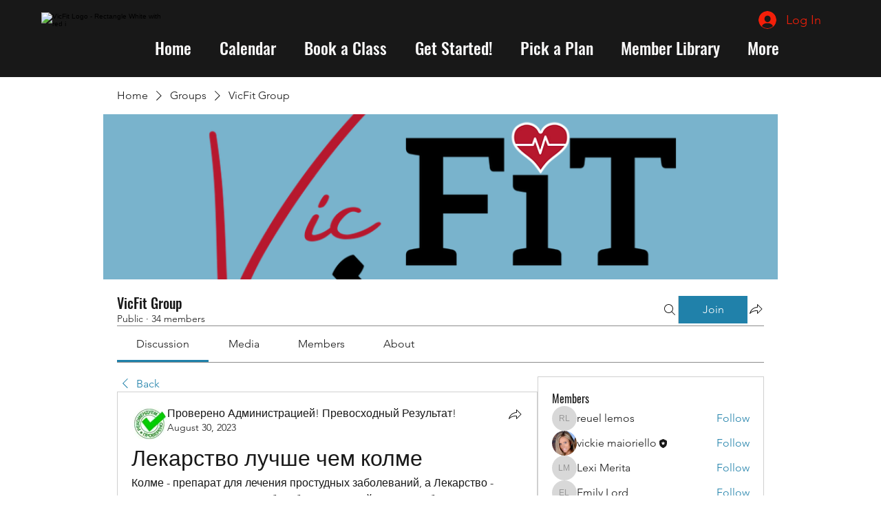

--- FILE ---
content_type: application/javascript
request_url: https://static.parastorage.com/services/social-groups-ooi/5.772.0/client-viewer/3557.chunk.min.js
body_size: 3740
content:
"use strict";(("undefined"!=typeof self?self:this).webpackJsonp__wix_social_groups_ooi=("undefined"!=typeof self?self:this).webpackJsonp__wix_social_groups_ooi||[]).push([[3557],{18995:(e,t,r)=>{r.d(t,{_O:()=>n,iH:()=>a,nt:()=>c,tS:()=>l,vT:()=>s,w2:()=>o});var i=r(65054);const o={event:"event",booking:"booking",product:"product"},n={EVENT:"Events",BOOKING:"Bookings",PRODUCT:"Stores",UNRECOGNIZED:"Events"},a={insertBooking:`${i.A.APP_EMBED}.insertBooking`,insertProduct:`${i.A.APP_EMBED}.insertProduct`,insertEvent:`${i.A.APP_EMBED}.insertEvent`,replace:`${i.A.APP_EMBED}.replace`,settings:`${i.A.APP_EMBED}.settings`,presets:`${i.A.APP_EMBED}.presets`,colorPicker:`${i.A.APP_EMBED}.colorPicker`},l=80,c=150,s=150},83301:(e,t,r)=>{r.d(t,{$4:()=>h,$A:()=>s,$d:()=>W,$v:()=>d,C1:()=>f,CD:()=>F,DY:()=>g,Dl:()=>a,Ek:()=>ee,FD:()=>P,Ik:()=>S,MX:()=>i,O4:()=>C,Q$:()=>n,QA:()=>J,RG:()=>M,RP:()=>x,Ub:()=>E,Wv:()=>O,YV:()=>L,Yx:()=>w,Ze:()=>X,Zq:()=>U,_2:()=>Y,bK:()=>j,bu:()=>l,cs:()=>G,ct:()=>u,eT:()=>$,f3:()=>z,fA:()=>R,fR:()=>m,fx:()=>c,g8:()=>o,hU:()=>b,lL:()=>A,nH:()=>K,p0:()=>k,pK:()=>H,p_:()=>N,sZ:()=>_,sv:()=>y,tJ:()=>D,tp:()=>te,uB:()=>v,uX:()=>p,vp:()=>B,wq:()=>Z,xC:()=>I,xU:()=>V,xd:()=>T,yR:()=>Q,yZ:()=>q});const i="insert-event-button",o="insert-bookings-button",n="insert-stores-button",a="vertical-embed",l="insert-vertical-embed-modal",c="insert-vertical-embed-modal-search-input",s="insert-vertical-embed-item",b="insert-vertical-embed-item-image",d="vertical-embed-cancel-button",m="vertical-embed-footer-actions",g="vertical-embed-items-list",u="vertical-embed-title",v="vertical-embed-button",p="vertical-embed-subtitle",E="settings-vertical-embed-image-toggle",C="settings-vertical-embed-price-toggle",x="settings-vertical-embed-button-toggle",T="settings-vertical-embed-button-text-input",h="settings-vertical-embed-ribbon-toggle",D="settings-vertical-embed-ribbon-text-input",L="settings-vertical-embed-datetime-toggle",S="settings-vertical-embed-location-toggle",P="settings-vertical-embed-duration-toggle",y="settings-vertical-embed-title-color-picker-trigger",f="settings-vertical-embed-subtitle-color-picker-trigger",N="settings-vertical-embed-background-color-input",k="settings-vertical-embed-background-color-trigger",A="settings-vertical-embed-border-color-input",R="settings-vertical-embed-border-color-trigger",_="settings-vertical-embed-border-width-input",I="settings-vertical-embed-corner-radius-input",B="settings-vertical-embed-button-fill-color-input",M="settings-vertical-embed-button-fill-color-trigger",w="settings-vertical-embed-button-text-color-picker-trigger",O="settings-vertical-embed-button-border-color-input",F="settings-vertical-embed-button-border-color-trigger",V="settings-vertical-embed-button-border-width-input",q="settings-vertical-embed-button-corner-radius-input",Z="settings-vertical-embed-button-hover-fill-color-input",$="settings-vertical-embed-button-hover-fill-color-trigger",U="settings-vertical-embed-button-hover-text-color-picker-trigger",H="settings-vertical-embed-button-hover-border-color-input",K="settings-vertical-embed-button-hover-border-color-trigger",X="settings-vertical-embed-ribbon-fill-color-input",z="settings-vertical-embed-ribbon-fill-color-trigger",Q="settings-vertical-embed-ribbon-border-color-input",G="settings-vertical-embed-ribbon-border-color-trigger",W="settings-vertical-embed-ribbon-border-width-input",J="settings-vertical-embed-ribbon-corner-radius-input",Y="settings-vertical-embed-ribbon-text-color-picker-trigger",j="settings-vertical-embed-modal",ee="settings-vertical-embed-tabs",te="plugin-toolbar-update-button"},58762:(e,t,r)=>{r.d(t,{$f:()=>x,ER:()=>C,KM:()=>E,M0:()=>n,VL:()=>m,lF:()=>p});var i=r(55530),o=r(91338);const n={STACKED:"STACKED",SIDE_BY_SIDE:"SIDE_BY_SIDE"},a={SMALL:{"--vertical-embed-button-font-size":"12px","--vertical-embed-button-padding":"6px 9px"},LARGE:{"--vertical-embed-button-font-size":"16px","--vertical-embed-button-padding":"15px 24px"},MEDIUM:{"--vertical-embed-button-font-size":"14px","--vertical-embed-button-padding":"12px"}},l=e=>void 0!==e?`${e}px`:void 0,c=(e,t,r)=>{const i=e?.type||o.pn.CONTAINED;return{"--vertical-embed-title-color":e?.titleColor??r?.colors?.titleColor,"--vertical-embed-text-color":e?.textColor??r?.colors?.textColor,"--vertical-embed-price-color":e?.textColor??r?.colors?.textColor,"--vertical-embed-background-color":e?.backgroundColor??r?.colors?.backgroundColor,"--vertical-embed-border-color":e?.borderColor??r?.colors?.borderColor,"--vertical-embed-border-width":l(e?.borderWidth)||"1px","--vertical-embed-border-radius":l(e?.borderRadius),"--vertical-embed-content-padding":i===o.pn.FRAMELESS?"0":"18px"}},s=(e,t)=>{return{"--vertical-embed-button-fill-color":e?.backgroundColor??t?.colors?.buttonFillColor,"--vertical-embed-button-text-color":e?.textColor??t?.colors?.buttonTextColor,"--vertical-embed-button-border-color":e?.borderColor??t?.colors?.buttonBorderColor,"--vertical-embed-button-border-width":l(e?.borderWidth),"--vertical-embed-button-border-radius":l(e?.borderRadius),"--vertical-embed-button-hover-fill-color":e?.backgroundColorHover??t?.colors?.buttonFillColorHover,"--vertical-embed-button-hover-text-color":e?.textColorHover??t?.colors?.buttonTextColorHover,"--vertical-embed-button-hover-border-color":e?.borderColorHover??t?.colors?.buttonBorderColorHover,...(r=e?.buttonSize,a[r]||a.MEDIUM)};var r},b=(e,t)=>({"--vertical-embed-image-border-color":e?.borderColor??t?.colors?.imageBorderColor,"--vertical-embed-image-border-width":l(e?.borderWidth),"--vertical-embed-image-border-radius":l(e?.borderRadius)}),d=(e,t)=>({"--vertical-embed-ribbon-fill-color":e?.backgroundColor??t?.colors?.ribbonFillColor,"--vertical-embed-ribbon-text-color":e?.textColor??t?.colors?.ribbonTextColor,"--vertical-embed-ribbon-border-color":e?.borderColor??t?.colors?.ribbonBorderColor,"--vertical-embed-ribbon-border-width":l(e?.borderWidth),"--vertical-embed-ribbon-border-radius":l(e?.borderRadius)||"16px"}),m=(e,t)=>({...c(e.cardStyles,0,t),...s(e.buttonStyles,t),...b(e.imageStyles,t),...d(e.ribbonStyles,t)}),g=(e,t)=>({[t.frameless]:e?.type===o.pn.FRAMELESS}),u=(e,t)=>e?{[t.ribbonOnImage]:e.ribbonPlacement===o.yy.IMAGE,[t.ribbonAboveInfo]:e.ribbonPlacement===o.yy.PRODUCT_INFO}:{},v=(e,t)=>({[t.slimLayout]:e.slimLayout}),p=(e,t,r)=>({...v(t,r),...g(e.cardStyles,r),...u(e.ribbonStyles,r)}),E=(e,t,r)=>{const n=e?.imagePosition||o.Nq.START,a=e?.aspectRatio||o.fX.SQUARE,l=e?.resizing||o.FM.FILL,c=n===o.Nq.TOP?r.responsiveImage:r.image,s=a===o.fX.SQUARE?r.squareImage:r.rectangleImage,b=l===o.FM.FIT?r.imageFit:r.imageFill,d={minWidth:"120px",minHeight:"120px",backgroundImage:`url(${t?.src?.url})`,backgroundSize:l===o.FM.FIT?"contain":"cover",backgroundPosition:"center",backgroundRepeat:"no-repeat"};return n===o.Nq.TOP&&(a===o.fX.SQUARE?(d.width="100%",d.height="100%",d.aspectRatio="1 / 1",d.overflow="hidden"):a===o.fX.RECTANGLE&&(d.width="100%",d.aspectRatio="16 / 9",d.overflow="hidden")),{className:i(c,s,b),style:d}},C=(e,t,r)=>i(r[e],r.container,r.cardLayout,{[r.imageTop]:t?.imagePosition===o.Nq.TOP,[r.imageStart]:t?.imagePosition===o.Nq.START,[r.imageEnd]:t?.imagePosition===o.Nq.END,[r.squareRatio]:t?.aspectRatio===o.fX.SQUARE,[r.rectangleRatio]:t?.aspectRatio===o.fX.RECTANGLE}),x=(e,t,r)=>{const a=e?.alignment||o.aO.START,l=e?.type===o.pn.FRAMELESS;return i({[r.textStart]:a===o.aO.START,[r.textCenter]:a===o.aO.CENTER,[r.textEnd]:a===o.aO.END,[r.titlePriceStacked]:e?.titlePriceLayout===n.STACKED,[r.titlePriceSideBySide]:e?.titlePriceLayout===n.SIDE_BY_SIDE,[r.framelessContent]:l,[r.framelessImageTop]:l&&t===o.Nq.TOP,[r.framelessImageStart]:l&&t===o.Nq.START,[r.framelessImageEnd]:l&&t===o.Nq.END})}},53557:(e,t,r)=>{r.d(t,{O:()=>V});var i=r(55530),o=r(60751),n=r(97733),a=r(65054),l=r(24030),c=r(91338),s=r(18995),b=r(58762),d=r(83301),m={content:"_73Q-t",textStart:"b3zLa",contentText:"dmnTV",subtitle:"H47Dg",pricing:"Bwj6f",titlePriceContainer:"F0tCt",textCenter:"PgiTd",textEnd:"-oSIg",titlePriceSideBySide:"yV97d",titlePriceStacked:"ZQwJw",title:"zE6vI",price:"B-Pcr",priceDiscounted:"fbf4T",priceOriginal:"lqcv7",priceStrikethrough:"_2xgzE",ribbon:"w8s3z",button:"_4VgcR",button_disabled:"eJJiQ",buttonText:"-tkka",framelessContent:"LdyaI",framelessImageTop:"nZXR-",framelessImageStart:"Y-2qC",framelessImageEnd:"ReH4o"};const g=({size:e,...t})=>o.createElement("svg",{viewBox:"0 0 18 18",fill:"currentColor",width:e||"18",height:e||"18",...t},o.createElement("path",{d:"M4,4 L6,4 L6,3 L7,3 L7,4 L11,4 L11,3 L12,3 L12,4 L14,4 C14.5522847,4 15,4.44771525 15,5 L15,14 C15,14.5522847 14.5522847,15 14,15 L4,15 C3.44771525,15 3,14.5522847 3,14 L3,5 C3,4.44771525 3.44771525,4 4,4 Z M4,5 L4,7 L14,7 L14,5 L12,5 L12,6 L11,6 L11,5 L7,5 L7,6 L6,6 L6,5 L4,5 Z M4,8 L4,14 L14,14 L14,8 L4,8 Z"}));g.displayName="DateSmall";var u=g;const v=({size:e,...t})=>o.createElement("svg",{viewBox:"0 0 18 18",fill:"currentColor",width:e||"18",height:e||"18",...t},o.createElement("path",{d:"M9,15.5 C5.66666667,12.8333333 4,10.3690476 4,8.10714286 C4,5.37978862 6.23857625,3 9,3 C11.7614237,3 14,5.37978862 14,8.10714286 C14,10.3690476 12.3333333,12.8333333 9,15.5 Z M13,8.10714286 C13,5.89246213 11.1703143,4 9,4 C6.8296857,4 5,5.89246213 5,8.10714286 C5,9.86725311 6.30381349,11.9168744 9,14.2047449 C11.6961865,11.9168744 13,9.86725311 13,8.10714286 Z M9,9 C9.55228475,9 10,8.55228475 10,8 C10,7.44771525 9.55228475,7 9,7 C8.44771525,7 8,7.44771525 8,8 C8,8.55228475 8.44771525,9 9,9 Z M9,10 C7.8954305,10 7,9.1045695 7,8 C7,6.8954305 7.8954305,6 9,6 C10.1045695,6 11,6.8954305 11,8 C11,9.1045695 10.1045695,10 9,10 Z"}));v.displayName="LocationSmall";var p=v;const E=({size:e,...t})=>o.createElement("svg",{viewBox:"0 0 18 18",fill:"currentColor",width:e||"18",height:e||"18",...t},o.createElement("path",{d:"M8.5,1 C12.6421356,1 16,4.35786438 16,8.5 C16,12.6421356 12.6421356,16 8.5,16 C4.35786438,16 1,12.6421356 1,8.5 C1,4.35786438 4.35786438,1 8.5,1 Z M8.5,2 C4.91014913,2 2,4.91014913 2,8.5 C2,12.0898509 4.91014913,15 8.5,15 C12.0898509,15 15,12.0898509 15,8.5 C15,4.91014913 12.0898509,2 8.5,2 Z M9,4 L9,8.293 L11.8535534,11.1464466 C12.0488155,11.3417088 12.0488155,11.6582912 11.8535534,11.8535534 C11.679987,12.0271197 11.4105626,12.0464049 11.2156945,11.9114088 L11.1464466,11.8535534 L8.14644661,8.85355339 L8.10896102,8.81166225 L8.06674743,8.74976515 L8.03761056,8.6905951 L8.01661082,8.62813914 L8.00544807,8.57406693 L8.00182199,8.54281541 L8,4 L9,4 Z"}));E.displayName="TimeSmall";var C=E,x="DBx-j",T="LT7PB";const h=({componentData:e})=>{if("EVENT"===e.type&&e.eventData){const{scheduling:t,location:r}=e.eventData,i=!e.hideDateTime&&t,n=!e.hideLocation&&r;return i||n?o.createElement("div",{className:x,"data-hook":d.uX},i&&o.createElement(D,{icon:o.createElement(u,null),text:t}),n&&o.createElement(D,{icon:o.createElement(p,null),text:r})):null}if("BOOKING"===e.type&&e.bookingData){const{durations:t}=e.bookingData;return!e.hideDuration&&t?o.createElement("div",{className:x,"data-hook":d.uX},o.createElement(D,{icon:o.createElement(C,null),text:t})):null}return null},D=({icon:e,text:t})=>o.createElement("span",{className:T},e,t);var L="JkHAp",S="_079jx";const P=({children:e,className:t})=>o.createElement("div",{className:i(L,t)},o.createElement("span",{className:S},e)),y=e=>{const{t}=(0,o.useContext)(n.iB),{title:r,buttonText:a,contentClasses:l,ribbonPlacement:c,componentData:s,ribbonText:b}=e;s.cardStyles||(s.cardStyles={}),s.cardStyles.titlePriceLayout||(s.cardStyles.titlePriceLayout="STACKED");const d=!s?.hideButton,g=!((s?.hideRibbon??1)||c&&"PRODUCT_INFO"!==c);return o.createElement("div",{className:i(m.content,l)},o.createElement("div",{className:m.contentText},g&&o.createElement(k,{ribbonText:b}),o.createElement(f,{title:r,componentData:s,t}),o.createElement(h,{componentData:s})),d&&o.createElement(A,{buttonText:a,t}))},f=({title:e,componentData:t,t:r})=>{const i=t.pricingData&&!t.hidePrice&&(t.pricingData.valueFrom||t.pricingData.discountedValue||t.pricingData.pricingPlanId);return o.createElement("div",{className:m.titlePriceContainer},o.createElement("div",{className:m.title,"data-hook":d.ct},R(e)),i&&o.createElement(N,{pricingData:t.pricingData,t:r}))},N=({pricingData:e,t})=>{const{valueFrom:r,valueTo:n,discountedValue:a,currency:l,pricingPlanId:c}=e||{},s=e=>{const t=parseFloat(e);return isNaN(t)?e:new Intl.NumberFormat("en-US",{style:"currency",currency:l,minimumFractionDigits:2,maximumFractionDigits:2}).format(t)};return c?o.createElement("div",{className:i(m.pricing,m.priceOriginal)},o.createElement("span",{className:i(m.price)},t("VerticalEmbed_Pricing_Plan"))):o.createElement("div",{className:i(m.pricing,m.priceOriginal)},n!==r&&o.createElement("span",{className:i(m.price)},t("VerticalEmbed_From_Price")),r&&o.createElement("span",{className:i(m.price,m.priceOriginal,{[m.priceStrikethrough]:a&&a!==r})},s(r)),a&&a!==r&&o.createElement("span",{className:i(m.price,m.priceDiscounted)},s(a)))},k=({ribbonText:e})=>o.createElement("div",{className:m.ribbon},o.createElement(P,null,I(e||""))),A=({buttonText:e})=>o.createElement("div",{"data-hook":d.uB,className:m.button},o.createElement("div",{className:m.buttonText},_(e))),R=e=>e.length<=s.tS?e:`${e.substring(0,s.tS)}...`,_=e=>e.length<=s.nt?e:`${e.substring(0,s.nt)}...`,I=e=>e.length<=s.vT?e:`${e.substring(0,s.vT)}...`;var B={link:"RnQf6",container:"_3pbHk",cardLayout:"VHKjO",imageEnd:"_4ibAk",imageStart:"WbZu-",imageTop:"A5Ayd",right:"CIgkJ",ltr:"T8pcA",rtl:"hfIs-",imageContainer:"cXsZ5",image:"_0V1B3",responsiveImage:"t-Ttl",squareImage:"dEnDf",rectangleImage:"_9AQ6F",squareRatio:"AcXJ-",rectangleRatio:"_2aPWZ",imageFill:"_29HmX",imageFit:"uKQr4",imageRibbon:"H4tx0"};var M=e=>{const{title:t,buttonText:r,direction:i,image:n,componentData:a,ribbonText:l}=e,s=a?.imageStyles||{},d=!a?.hideImage&&n?.src?.url,g=a?.ribbonStyles?.ribbonPlacement||c.yy.PRODUCT_INFO,u=!(a?.hideRibbon??1)&&l;return o.createElement("div",{style:{direction:i},className:(0,b.ER)(i,s,B)},d&&o.createElement("div",{className:B.imageContainer},o.createElement("div",{...(0,b.KM)(s,n,B),role:"img","aria-label":t}),u&&g===c.yy.IMAGE&&o.createElement("div",{className:B.imageRibbon},o.createElement(P,null,w(l||"")))),o.createElement(y,{title:t,buttonText:r,componentData:a,imagePosition:s.imagePosition||c.Nq.START,contentClasses:(0,b.$f)(a?.cardStyles,s.imagePosition||c.Nq.START,m),ribbonText:l,ribbonPlacement:g}))};const w=e=>e.length<=s.vT?e:`${e.substring(0,s.vT)}...`;var O=r(28607),F={card:"oB9Dk",slimLayout:"-z828",cardLayout:"tXUNB",imageContainer:"BdsMm",image:"RWGCD",content:"TqWKk"};const V=({settings:e,componentData:t,helpers:r,nodeId:c})=>{const{t:s,locale:m,tabIndex:g}=(0,o.useContext)(n.iB),u=-1===g,v=e.changeBaseUrl?e.changeBaseUrl(t.url):t.url,p=!!r?.onViewerAction,E=e=>{if(!p)return e.preventDefault(),void e.stopPropagation();r?.onViewerAction?.(O.I,"Click",t.type,c,{type:a.A.APP_EMBED,appEmbedData:t}),v&&!u&&window.open(v,"_blank","noreferrer")};return o.createElement("div",{className:i(F.card,(0,b.lF)(t,e,F)),"data-hook":d.Dl,"data-url":v,onClick:E,onKeyDown:e=>{"Enter"!==e.key&&" "!==e.key||(e.preventDefault(),E(e))},style:(0,b.VL)(t,e),tabIndex:u?-1:g,role:"button","aria-label":t.name,title:t.name},o.createElement(M,{componentData:t,url:v,title:t.name,image:t?.hideImage?void 0:t.image,buttonText:t?.buttonStyles?.buttonText||s({PRODUCT:"VerticalEmbed_Products_Button",EVENT:"VerticalEmbed_Events_Button",BOOKING:"VerticalEmbed_Bookings_Button"}[t.type]),ribbonText:t.ribbonStyles?.ribbonText||s("VerticalEmbed_Ribbon"),direction:(0,l.y)(m)}))}}}]);
//# sourceMappingURL=3557.chunk.min.js.map

--- FILE ---
content_type: application/javascript
request_url: https://static.parastorage.com/services/social-groups-ooi/5.772.0/client-viewer/6414.chunk.min.js
body_size: 8141
content:
"use strict";(("undefined"!=typeof self?self:this).webpackJsonp__wix_social_groups_ooi=("undefined"!=typeof self?self:this).webpackJsonp__wix_social_groups_ooi||[]).push([[6414],{78546:(e,t,a)=>{a.d(t,{A:()=>n});var o=a(60751);const r=({size:e,...t})=>o.createElement("svg",{viewBox:"0 0 18 18",fill:"currentColor",width:e||"18",height:e||"18",...t},o.createElement("path",{d:"M9,3.99720634 L9,14 L8.32308983,14.0018032 L5.34746819,12 L4,12 C3.44771525,12 3,11.5522847 3,11 L3,7 C3,6.44771525 3.44771525,6 4,6 L5.34861218,6 L8.35280268,3.99720634 L9,3.99720634 Z M5.65138782,7 L4,7 L4,11 L5.65253181,11 L8,12.5792227 L8,5.43425855 L5.65138782,7 Z M12,9 C12,8.11236311 11.6144993,7.31476475 11.0017876,6.76549472 L11.0017876,6.0027182 C11.3339292,6.00090607 11.5496336,6.00090607 11.6489009,6.0027182 C12.4775385,6.73559444 13,7.80678351 13,9 C13,10.1933589 12.4774138,11.2646612 11.6486043,11.9975441 C11.5495348,11.9991814 11.3333333,12 11,12 L11,11.2297283 C11.6096246,10.6806161 12,9.88506699 12,9 Z M13,4.52778699 L13,4 L13.8989827,4 C15.1955328,5.27051704 16,7.04131183 16,9 C16,10.9586882 15.1955328,12.729483 13.8989827,14 L13,14 L13,13.472213 C14.2274987,12.3735719 15,10.7769996 15,9 C15,7.22300037 14.2274987,5.62642809 13,4.52778699 Z"}));r.displayName="SoundSmall";var n=r},69051:(e,t,a)=>{a.d(t,{c:()=>l});var o=a(60751),r=a(25995);const n=Object.keys,i=["active","paused","tag","focusTrapOptions","_createFocusTrap"];class s extends o.Component{constructor(){super(...arguments),this.setNode=e=>this.node=e}componentDidMount(){this.focusTrap=this.props._createFocusTrap(this.node,this.props.focusTrapOptions),this.node.firstElementChild?.hasAttribute("nofocus")||(this.props.active&&this.focusTrap.activate(),this.props.paused&&this.focusTrap.pause())}componentDidUpdate(e){e.active&&!this.props.active?this.focusTrap.deactivate():!e.active&&this.props.active&&this.focusTrap.activate(),e.paused&&!this.props.paused?this.focusTrap.unpause():!e.paused&&this.props.paused&&this.focusTrap.pause()}componentWillUnmount(){this.focusTrap.deactivate()}render(){const e=n(this.props).filter(e=>Object.prototype.hasOwnProperty.call(this.props,e)&&!i.includes(e)).reduce((e,t)=>({...e,[t]:this.props[t]}),{ref:this.setNode});return o.createElement(this.props.tag,e,this.props.children)}}s.defaultProps={active:!0,tag:"div",paused:!1,focusTrapOptions:{},_createFocusTrap:r.createFocusTrap};class l extends o.Component{constructor(e){super(e),this.id=`fm_${Math.floor(9999*Math.random())}`,this.onActivate=this.onActivate.bind(this),this.onDeactivate=this.onDeactivate.bind(this)}onActivate(){}onDeactivate(){}render(){const{children:e,focusTrapOptions:t,jsdomMode:a,preventScroll:r,...n}=this.props,i={...t,onActivate:this.onActivate,onDeactivate:this.onDeactivate,clickOutsideDeactivates:!0};return a?o.createElement("div",{...n},e):o.createElement(s,{focusTrapOptions:{...i,preventScroll:r},...n},e)}}l.defaultProps={focusTrapOptions:{clickOutsideDeactivates:!0},jsdomMode:!1}},318:(e,t,a)=>{a.d(t,{f:()=>r});var o=a(6238);const r=e=>e&&"#"!==e[0]&&o.B.test(e)},94336:(e,t,a)=>{a.d(t,{Ez:()=>m,H2:()=>u,Ho:()=>s,PE:()=>r,Q:()=>h,QJ:()=>g,RH:()=>b,RN:()=>i,Vv:()=>n,me:()=>d,o8:()=>l,ru:()=>c,wz:()=>p});var o=a(65054);const r=(e,t)=>{fetch(e,{method:"GET"}).then(e=>e.blob()).then(e=>{const a=window.URL.createObjectURL(e),o=document.createElement("a");o.href=a,o.download=t,document.body.appendChild(o),o.click(),o.remove()})},n=(e,t)=>{if(e?.url)return e.url;if("object"==typeof e){if(t&&t.getAudioUrl)return t.getAudioUrl(e);console.error("must set getAudioUrl in plugin config when using custom audio source!",e)}return e},i=[{text:"0.25",rate:.25},{text:"0.5",rate:.5},{text:"0.75",rate:.75},{text:"Normal",rate:1},{text:"1.25",rate:1.25},{text:"1.5",rate:1.5},{text:"1.75",rate:1.75},{text:"2",rate:2}],s={fileDownloaded:"fileDownloaded",playAudio:"playAudio",changeTitle:"changeTitle",changeCreator:"changeCreator",changeCover:"changeCover",downloadAudio:"downloadAudio"},l={PLAY:"play",PAUSE:"pause",PLAYBACK_COMPLETED:"playbackCompleted",YES:"yes",NO:"no",click:"Click"},c={custom:"File Upload",spotify:"Spotify",soundCloud:"SoundCloud"},d=".mp3,.pcm,.wav,.aiff,.aif,.aac,.ogg,.wma,.m4a,.flac",u="AUDIO.settings",m="AUDIO.insertAudio",p="AUDIO.insertSpotify",h="AUDIO.insertSoundCloud",g="AUDIO.replace",b={size:`${o.A.AUDIO}.size`,alignment:`${o.A.AUDIO}.alignment`}},8121:(e,t,a)=>{a.d(t,{Dl:()=>o,MC:()=>m,NK:()=>g,Qi:()=>d,Qt:()=>r,RB:()=>w,RJ:()=>i,Ug:()=>c,ej:()=>n,ge:()=>x,hp:()=>u,jC:()=>p,jm:()=>E,jo:()=>k,nT:()=>C,o_:()=>v,ok:()=>s,uz:()=>b,vg:()=>f,wL:()=>h,yr:()=>l});const o="audio-viewer",r="audio-title",n="audio-creator",i="audio-slider",s="plugin-toolbar-audio-settings-button",l="insert-audio-button",c="insert-soundcloud-button",d="insert-spotify-button",u="insert-audio-modal",m="insert-audio-modal-embed-source-toggle",p="insert-audio-modal-embed-input",h="insert-audio-modal-action-button-save",g="insert-audio-modal-custom-upload",b="audio-settings-modal",v="settings-audio-name-input",f="settings-author-name-input",w="settings-cover-image",x="settings-download-toggle",C="audio-context-menu",k="audio-context-common-menu",E="audio-playback-speed-menu"},26414:(e,t,a)=>{a.d(t,{A:()=>W});var o=a(60751),r=a(94336),n=a(8121),i={fontElementMap:"nBbm3",container:"Glm4-",coverImageContainer:"pAGAM",customPlayer:"_7ynvi",slim:"aXv-T",playPauseButton:"-c82g",coverImage:"CDklf",trackDetailsContainer:"hU1B4",controlsContainer:"HcIXj",controlsGroup:"AcW5c",sliderContainer:"G9B3w",audioDuration:"mFMtA",isLoading:"lYClk",audioDetails:"MKEEY",authorName:"eaG64",title:"_69JvB",dropdownMenuWrapper:"CG5cC",dropdownSelectedButton:"q9DIx",dropdownContent:"DVkZf",dropdownContentWithIcon:"U8TGh",audioLoader:"wSa2f"},s=a(23736),l=a(73550),c=a(91338),d=a(67870);var u=({node:e,settings:t})=>{const a=(0,o.useContext)(l.B)||{},n=e.id,i=e.audioData?.html,u=e.audioData?.audio?.src?.url??"",m={htmlData:{html:i,source:c._2.HTML,containerData:{width:{custom:"100%"},height:{custom:"100%"},url:u}},settings:t};return(0,o.useEffect)(()=>{n&&a?.publishMediaPluginsDetails?.({pluginId:s.W5,nodeId:n,creator:void 0,title:void 0,track_duration:void 0,type:r.ru.spotify,url:u})},[]),o.createElement(d.a,{...m})};const m=({size:e,...t})=>o.createElement("svg",{viewBox:"0 0 18 18",fill:"currentColor",width:e||"18",height:e||"18",...t},o.createElement("path",{d:"M4,8 L6,8 L6,10 L4,10 L4,8 Z M8,8 L10,8 L10,10 L8,10 L8,8 Z M12,8 L14,8 L14,10 L12,10 L12,8 Z"}));m.displayName="MoreSmall";var p=m,h=a(55530),g=a(97733),b=a(25335);var v=e=>o.createElement("svg",{width:"15",height:"16",viewBox:"0 0 15 16",fill:"none",xmlns:"http://www.w3.org/2000/svg",...e},o.createElement("path",{fillRule:"evenodd",clipRule:"evenodd",d:"M1 11.9971V14.4971C1 14.7721 1.224 14.9971 1.5 14.9971H13.5C13.776 14.9971 14 14.7721 14 14.4971V11.9971H15V14.4971C15 15.3241 14.327 15.9971 13.5 15.9971H1.5C0.672 15.9971 0 15.3241 0 14.4971V11.9971H1ZM7.9996 0V10.078L11.0356 7.043L11.7426 7.75L7.4996 11.992L3.2576 7.75L3.9646 7.043L6.9996 10.078V0H7.9996Z",fill:"currentColor"}));var f=e=>o.createElement("svg",{width:"17",height:"17",viewBox:"0 0 17 17",fill:"none",xmlns:"http://www.w3.org/2000/svg",...e},o.createElement("path",{fillRule:"evenodd",clipRule:"evenodd",d:"M8.5 0C13.187 0 17 3.813 17 8.5C17 13.187 13.187 17 8.5 17C3.813 17 0 13.187 0 8.5C0 3.813 3.813 0 8.5 0ZM8.5 1C4.364 1 1 4.364 1 8.5C1 12.636 4.364 16 8.5 16C12.636 16 16 12.636 16 8.5C16 4.364 12.636 1 8.5 1ZM6.764 5.0594C6.926 4.9714 7.125 4.9814 7.277 5.0844L11.777 8.0834C11.917 8.1754 12 8.3324 12 8.4994C12 8.6664 11.917 8.8224 11.777 8.9154L7.277 11.9164C7.194 11.9714 7.097 12.0004 7 12.0004C6.919 12.0004 6.838 11.9804 6.764 11.9404C6.602 11.8534 6.5 11.6844 6.5 11.5004V5.5004C6.5 5.3154 6.602 5.1464 6.764 5.0594ZM7.5 6.4344V10.5654L10.599 8.4994L7.5 6.4344Z",fill:"currentColor"})),w=a(96279),x=a(44287),C=a(23184),k="b25cc889";(()=>{var e=".angJl,.rusxs{-webkit-appearance:none}.rusxs{border-radius:2px;margin:6px 0;width:100%;--ricos-internal-slider-bg-color:var(\n    --ricos-native-secondary-bg-color-background-color,rgba(var(--ricos-text-color-low-tuple,150,150,150),0.2)\n  )}@supports (color:rgb(from #000 r g b/0.1)){.rusxs{--ricos-internal-slider-bg-color:rgb(from var(\n          --ricos-native-secondary-bg-color-background-color,var(--ricos-text-color-low,#969696)\n        ) r g b/0.2)}}.rusxs._1lU9K{height:4px}.rusxs.xGL1T{height:6px}.rusxs::-webkit-slider-thumb{box-shadow:1px 1px 1px rgba(0,0,0,.2),0 0 1px hsla(0,0%,5%,.2)}.rusxs:not(.UKvnS):focus::-webkit-slider-thumb,.rusxs:not(.UKvnS):hover::-webkit-slider-thumb{background-color:var(--ricos-native-text-color,var(--ricos-action-color-fallback,#116dff));border:4px solid var(--ricos-native-text-color,var(--ricos-action-color-fallback,#116dff))}.rusxs.UKvnS::-webkit-slider-thumb{background-color:var(--ricos-native-text-color,var(--ricos-action-color-fallback,#116dff));border:4px solid var(--ricos-native-text-color,var(--ricos-action-color-fallback,#116dff))}.rusxs::-webkit-slider-runnable-track{background:transparent;border:0 solid #cfd8dc;border-radius:2px;box-shadow:0 0 0 rgba(0,0,0,.2),0 0 0 hsla(0,0%,5%,.2)}.rusxs:not(._1lU9K)::-webkit-slider-runnable-track{cursor:pointer;height:4px;transition:all .2s ease;width:100%}.rusxs._1lU9K::-webkit-slider-runnable-track{height:4px!important}.rusxs::-webkit-slider-thumb{-webkit-appearance:none;background:transparent;border:4px solid transparent;border-radius:6px;box-shadow:none;cursor:pointer;height:12px;margin-top:-4px;width:12px}.rusxs::-moz-range-track{background:transparent;border:0 solid #cfd8dc;border-radius:2px;box-shadow:0 0 0 rgba(0,0,0,.2),0 0 0 hsla(0,0%,5%,.2);cursor:pointer;height:4px;transition:all .2s ease;width:100%}.rusxs::-moz-range-thumb{background:transparent;border:4px solid transparent;border-radius:6px;box-shadow:none;box-sizing:border-box;cursor:pointer;height:12px;width:12px}.rusxs::-ms-track{background:transparent;border-color:transparent;border-width:6px 0;color:transparent;cursor:pointer;height:4px;transition:all .2s ease;width:100%}.rusxs::-ms-fill-lower{background:var(--ricos-settings-action-color,var(--ricos-action-color-fallback,#116dff));border:0 solid #cfd8dc;border-radius:4px;box-shadow:0 0 0 rgba(0,0,0,.2),0 0 0 hsla(0,0%,5%,.2)}@supports (color:rgb(from #000 r g b/0.1)){.rusxs::-ms-fill-lower{background-color:var(--ricos-settings-action-color,rgb(from var(--ricos-action-color,#116dff) min(r,150) min(g,150) min(b,150)))}}.rusxs::-ms-fill-upper{background:var(--ricos-settings-action-color,var(--ricos-action-color-fallback,#116dff));border:0 solid #cfd8dc;border-radius:4px;box-shadow:0 0 0 rgba(0,0,0,.2),0 0 0 hsla(0,0%,5%,.2)}@supports (color:rgb(from #000 r g b/0.1)){.rusxs::-ms-fill-upper{background-color:var(--ricos-settings-action-color,rgb(from var(--ricos-action-color,#116dff) min(r,150) min(g,150) min(b,150)))}}.rusxs::-ms-thumb{background:transparent;border:4px solid transparent;border-radius:6px;box-shadow:none;cursor:pointer;height:12px;margin-top:0;width:12px}";if(!(void 0!==C&&C.env,"undefined"==typeof document||document.querySelector('style[data-ricos-style-hash="'+k+'"]'))){var t=document.head||document.getElementsByTagName("head")[0],a=document.createElement("style");a.setAttribute("data-ricos-style-hash",k),a.type="text/css",t.appendChild(a),a.styleSheet?a.styleSheet.cssText=e:a.appendChild(document.createTextNode(e))}})();var E={wrapperSlider:"angJl",slider:"rusxs",small_track:"_1lU9K",medium_track:"xGL1T",slider_fixed_thumb:"UKvnS"};var y=({min:e=0,max:t=10,tabIndex:a=0,onChange:r,dataHook:n,ariaProps:i,value:s,onChangeCommitted:l,languageDir:c,thumbVisibility:d=x.sF.fixed,trackSize:u=x.m.medium,step:m,ariaLabel:p,disabled:g,className:b})=>{const[v,f]=(0,o.useState)(0),w={background:`linear-gradient(${"rtl"===c?"270deg":"90deg"} ,${x.Z8} ${v}%, ${x.Gx} ${v+.1}%)`},C=d===x.sF.fixed;return(0,o.useEffect)(()=>{f(100*(s-e)/(t-e))},[s]),o.createElement("input",{...i,"aria-label":p,tabIndex:a,type:"range",className:h(E.slider,E.wrapperSlider,E[u],b,{[E.slider_fixed_thumb]:C}),"data-hook":n,onChange:e=>r(e.target.valueAsNumber),value:s,min:e,max:t,step:m,onMouseUp:e=>l?.(e.target.valueAsNumber),onTouchEnd:e=>l?.(e.target.valueAsNumber),onKeyUp:e=>{switch(e.key){case"ArrowUp":case"ArrowDown":case"ArrowRight":case"ArrowLeft":case"Home":case"End":case"PageUp":case"PageDown":l?.(e.target.valueAsNumber);break;default:return}},onKeyDown:e=>{switch(e.key){case"ArrowUp":case"ArrowDown":case"ArrowRight":case"ArrowLeft":case"Home":case"End":case"PageUp":case"PageDown":r?.(e.target.valueAsNumber);break;default:return}},style:w,disabled:g})},L="XYqgy";const A=({children:e,isLoading:t,icon:a,...r})=>o.createElement("div",null,o.createElement("button",{className:L,type:"button",disabled:t,...r},a),e);var D=({authorName:e,title:t})=>o.createElement("div",{className:i.audioDetails},t&&o.createElement("span",{className:i.title,"data-hook":n.Qt,title:t},t),e&&o.createElement("span",{className:i.authorName,"data-hook":n.ej,title:e},e));const S=({size:e,...t})=>o.createElement("svg",{viewBox:"0 0 18 18",fill:"currentColor",width:e||"18",height:e||"18",...t},o.createElement("path",{d:"M6.87468837,5.45041947 L12.7318793,8.46657119 C13.1846512,8.7280426 13.1496124,9.3145752 12.7318793,9.53342881 L6.87468837,12.5495805 C6.53846154,12.7435913 6.00574179,12.5298767 6,12.0161517 L6,5.98384828 C5.99738462,5.60310364 6.38835144,5.22900391 6.87468837,5.45041947 Z"}));S.displayName="PlayFilledSmall";var M=S;const N=({size:e,...t})=>o.createElement("svg",{viewBox:"0 0 18 18",fill:"currentColor",width:e||"18",height:e||"18",...t},o.createElement("path",{d:"M7.5,5 C8.32842712,5 9,5.67157288 9,6.5 L9,11.5 C9,12.3284271 8.32842712,13 7.5,13 C6.67157288,13 6,12.3284271 6,11.5 L6,6.5 C6,5.67157288 6.67157288,5 7.5,5 Z M11.5,5 C12.3284271,5 13,5.67157288 13,6.5 L13,11.5 C13,12.3284271 12.3284271,13 11.5,13 C10.6715729,13 10,12.3284271 10,11.5 L10,6.5 C10,5.67157288 10.6715729,5 11.5,5 Z"}));N.displayName="PauseFilledSmall";var _=N,P=a(76898);var T=({isPlaying:e,handlePause:t,handlePlay:a,disabled:n,isLoading:l,helpers:c})=>{const{tabIndex:d}=(0,o.useContext)(g.iB),u=()=>{const o=e?r.o8.PAUSE:r.o8.PLAY;c?.onViewerAction?.(s.W5,r.Ho.playAudio,o),e?t():a()},m=n||!e?M:_,p=e?"pause":"play";return l?o.createElement("span",{className:i.audioLoader},o.createElement(P.z,null)):o.createElement("button",{type:"button",className:i.playPauseButton,onClick:u,onKeyDown:e=>{"Enter"===e.key&&u()},"aria-label":p,tabIndex:d},o.createElement(m,null))};const U=({seconds:e})=>o.createElement("time",{dateTime:`P${Math.round(e)}S`},function(e){const t=new Date(1e3*e),a=t.getUTCHours(),o=t.getUTCMinutes(),r=B(t.getUTCSeconds());if(a)return`${a}:${B(o)}:${r}`;return`${o}:${r}`}(e));function B(e){return("0"+e).slice(-2)}var I=({played:e,duration:t,isLoading:a})=>o.createElement("div",{className:h(i.audioDuration,{[i.isLoading]:a})},a?"--:--":o.createElement(U,{seconds:e>0?e*t:t}));const H=({size:e,...t})=>o.createElement("svg",{viewBox:"0 0 18 18",fill:"currentColor",width:e||"18",height:e||"18",...t},o.createElement("path",{d:"M12.7667482,9.47487373 L11.1478909,7.84741743 C10.9548552,7.65335627 10.9553847,7.33964448 11.1490745,7.14623611 C11.3427361,6.95285602 11.6564266,6.95286114 11.8500818,7.14624756 L13.473855,8.76776695 L15.1467264,7.14286375 C15.3443606,6.95089656 15.6597519,6.95398674 15.8535867,7.1497895 C16.0453958,7.34354596 16.0438172,7.6561086 15.8500608,7.84791771 L14.1809618,9.47487373 L15.8403819,11.1496248 C16.0339943,11.345026 16.0325442,11.6603837 15.8371431,11.8539961 C15.8329669,11.8581341 15.8287178,11.8621978 15.8243977,11.8661853 C15.6135023,12.0608465 15.2858237,12.0517187 15.0860918,11.845619 L13.473855,10.1819805 L11.8460666,11.8591842 C11.6565946,12.0544081 11.344737,12.0590709 11.1495131,11.8695989 C10.950106,11.6722299 10.946676,11.3567503 11.1383371,11.1585809 L12.7667482,9.47487373 Z M9,3.99720634 L9,14 L8.32308983,14.0018032 L5.34746819,12 L4,12 C3.44771525,12 3,11.5522847 3,11 L3,7 C3,6.44771525 3.44771525,6 4,6 L5.34861218,6 L8.35280268,3.99720634 L9,3.99720634 Z M5.65138782,7 L4,7 L4,11 L5.65253181,11 L8,12.5792227 L8,5.43425855 L5.65138782,7 Z"}));H.displayName="SoundOffSmall";var O=H,V=a(78546),R="uYCE9",Z="Lk51R";var $=({volume:e,muted:t,handleMute:a,handleVolumeChange:r,disabled:n})=>{const{t:i,tabIndex:s}=(0,o.useContext)(g.iB),l=t?O:V.A;return o.createElement("div",{className:h(R)},o.createElement(A,{onKeyDown:e=>{"Enter"!==e.key||a()},"aria-label":i(t?"Audio_Plugin_Volume_Control_Unmute_AriaLabel":"Audio_Plugin_Volume_Control_Mute_AriaLabel"),tabIndex:s,isLoading:n,icon:o.createElement(l,{onClick:a})}),o.createElement("div",{className:h(Z)},o.createElement(y,{min:0,max:1,step:"0.1",value:e,onChange:r,onChangeCommitted:r,languageDir:"ltr",dataHook:"audio-volume-slider",trackSize:x.m.small,tabIndex:s,ariaLabel:i("Audio_Plugin_Volume_Control_Slider_AriaLabel"),className:"has-custom-focus"})))},G=a(57284),z=a(69051);var K=({options:e,onClose:t,dataHook:a})=>{const{jsdomMode:r}=o.useContext(g.iB);return o.createElement(z.c,{onKeyDown:e=>{"Escape"===e.key&&t()},jsdomMode:r},o.createElement("div",{className:i.dropdownMenuWrapper,role:"menu","data-hook":a},e.map(e=>(e=>{const t=e?.selected,a=e.icon?o.createElement("span",{className:i.dropdownContentWithIcon},e.icon(),e.text):o.createElement("span",{className:i.dropdownContent},e.text);return o.createElement("button",{key:e.text,className:t?i.dropdownSelectedButton:"",onKeyDown:t=>{"Enter"===t.key&&e.onClick()},onClick:e.onClick,"data-hook":e?.dataHook,type:"button"},a)})(e))))};var j=({onClickOutside:e,contextMenuData:t,playBackMenuData:a,showContextMenu:r,showPlaybackMenu:i})=>o.createElement(G.i,{onClickOutside:e},r&&o.createElement(K,{dataHook:n.jo,options:t,onClose:e}),i&&o.createElement(K,{dataHook:n.jm,options:a,onClose:e}));const F=({url:e,authorName:t,name:a,disableDownload:l,coverImage:c,helpers:d,disabled:u,isLoading:m,saveDurationToData:C})=>{const{tabIndex:k,t:E,isMobile:L}=(0,o.useContext)(g.iB),[S,M]=(0,o.useState)(e),[N,_]=(0,o.useState)(!1),[P,U]=(0,o.useState)(0),[B,H]=(0,o.useState)(!1),[O,V]=(0,o.useState)(0),[R,Z]=(0,o.useState)(1),[G,z]=(0,o.useState)(1),[K,F]=(0,o.useState)(1),[W,Y]=(0,o.useState)(!1),[Q,X]=(0,o.useState)(!1),[q,ee]=(0,o.useState)(!1),te=!t&&!a,ae=(0,o.useRef)(null),oe=r.RN.map(({text:e,rate:t})=>({text:e,onClick:()=>{F(t),Y(!1)},selected:K===t})),re={download:{text:"Download",onClick:()=>{d?.onViewerAction?.(s.W5,r.Ho.fileDownloaded,r.o8.click),(0,r.PE)(S,a||"untitled"),X(!1)},dataHook:"audio-download-icon",icon:v},playback:{text:"Playback Speed",onClick:()=>{X(!1),Y(!0)},dataHook:"audio-playback-icon",icon:f}},ne=l?[re.playback]:[re.download,re.playback],ie=()=>_(!0),se=()=>_(!1),le=()=>{X(!1),Y(!1)};return(0,o.useEffect)(()=>{se(),M(e)},[e]),(0,o.useEffect)(()=>{ae.current?.seekTo(0)},[]),o.createElement("div",null,o.createElement("div",{className:h(i.customPlayer,{[i.slim]:te})},c?.src&&o.createElement(w.A,{containerProps:{className:i.coverImageContainer},className:i.coverImage,uri:c.src,width:350,height:350,displayMode:"fill",alt:E("Audio_Plugin_Cover_Alt")}),o.createElement("div",{className:i.trackDetailsContainer},!te&&o.createElement(D,{authorName:t,title:a}),o.createElement("div",{className:i.controlsContainer},o.createElement("div",{className:h(i.controlsGroup,i.sliderContainer)},o.createElement(T,{handlePlay:ie,handlePause:se,isPlaying:N,disabled:u,isLoading:m,helpers:d}),o.createElement(y,{languageDir:"ltr",value:O,dataHook:n.RJ,onChange:e=>{N&&ee(!0),se(),H(!0),V(e)},onChangeCommitted:e=>{ae?.current?.seekTo(e),H(!1),q&&ie(),ee(!1)},step:"any",min:0,max:1,thumbVisibility:x.sF.hover,trackSize:x.m.small,tabIndex:k,disabled:m,ariaLabel:E("Audio_Plugin_Elapsed_Time_Slider_AriaLabel"),ariaProps:{"aria-valuenow":O,"aria-valuetext":`${J(O*P)} of ${J(P)}`}}),o.createElement(I,{isLoading:m,played:O,duration:P})),o.createElement("div",{className:i.controlsGroup},!L&&o.createElement($,{volume:R,handleMute:()=>{0!==R?(z(R),Z(0)):Z(G)},muted:0===R,handleVolumeChange:Z,disabled:m}),o.createElement(A,{tabIndex:k,isLoading:m,onClick:()=>{Q||W?le():X(!0)},"aria-label":E("Audio_Plugin_More_Actions_Button_AriaLabel"),"data-hook":n.nT,"aria-haspopup":"true",icon:o.createElement(p,{className:i.audio_contextMenuIcon})},o.createElement(j,{"data-hook":n.nT,onClickOutside:le,contextMenuData:ne,playBackMenuData:oe,showContextMenu:Q,showPlaybackMenu:W})))))),o.createElement(b.D,{previewAriaLabel:"Play audio",url:S,ref:ae,playing:!u&&N,playbackRate:K,onPause:se,onPlay:ie,width:0,height:0,controls:!1,volume:R,onProgress:e=>{B||V(e.played)},onDuration:o=>{U(o),C(o),d?.mediaPluginsDetails?.({pluginId:s.W5,creator:t,title:a,track_duration:o?.toString(),type:r.ru.custom,url:e})},"data-loaded":!m,onEnded:()=>d?.onViewerAction?.(s.W5,r.Ho.playAudio,r.o8.PLAYBACK_COMPLETED),config:{file:{forceAudio:!0}}}))},J=e=>{if(isNaN(e)||e<0)return"0:00";const t=Math.floor(e/3600),a=Math.floor(e%3600/60),o=Math.floor(e%60).toString().padStart(2,"0"),r=a.toString().padStart(2,"0");return t>0?`${t}:${r}:${o}`:`${a}:${o}`};var W=({node:e,settings:t,disabled:a,isLoading:s,updateAttributes:l})=>{const{audio:c,authorName:d,name:m,coverImage:p,disableDownload:h,html:g}=e.audioData||{},b=(0,r.Vv)(c?.src,t),v=!!g;return o.createElement("div",{className:i.container,"data-hook":n.Dl},v?o.createElement(u,{node:e,settings:t}):o.createElement(F,{url:b,name:m,authorName:d,coverImage:{src:p?.src.id},disableDownload:h,helpers:{},disabled:a,isLoading:s,saveDurationToData:e=>l?.({audio:{...c,duration:e}})}))}},172:(e,t,a)=>{a.d(t,{BL:()=>p,By:()=>i,C6:()=>d,DM:()=>f,GJ:()=>c,I7:()=>v,J1:()=>r,Kl:()=>g,M0:()=>u,TT:()=>o,Uw:()=>s,V$:()=>w,cn:()=>n,eO:()=>b,mC:()=>x,tq:()=>h,xe:()=>l,xj:()=>C,yo:()=>m});const o="html-insert-button",r="html-adsense-insert-button",n="html-component",i="iframe-component",s="plugin-toolbar-edit-html-button",l="plugin-toolbar-container-height-button",c="plugin-toolbar-container-width-button",d="html-edit-panel",u="html-edit-panel-footer-actions",m="html-edit-panel-html-segmented-toggle",p="html-edit-panel-html-input",h="html-edit-panel-url-input",g="html-slider-modal",b="html-dimensions-slider-toggle",v="html-dimensions-slider",f="html-dimensions-input",w="ai-widget-html-viewer",x="ai-widget-prompt-input-area",C="floating-container-ai-widget"},67870:(e,t,a)=>{a.d(t,{a:()=>f});var o=a(60751),r=a(97733),n=a(318),i=a(6238);const s=e=>{const t=e&&i.B.match(e)&&i.B.match(e)?.[0];return t&&["http:","https:",""].includes(t.schema)?t.url:null};var l=a(172),c=a(19487);var d="dQCOe";var u=({iframeRef:e,isViewer:t,...a})=>{const{tabIndex:n}=(0,o.useContext)(r.iB);return o.createElement("iframe",{ref:e,className:d,title:"remote content","data-hook":l.By,style:{backgroundColor:"transparent"},allow:t?"fullscreen; autoplay; encrypted-media":"fullscreen; encrypted-media",allowFullScreen:!0,...a,tabIndex:n})};const m="undefined"==typeof window,p=({html:e,onHeightChange:t,iframeSandboxDomain:a,isViewer:r})=>{const[n,i]=(0,o.useState)(!1),[s,l]=(0,o.useState)(!1),[c]=(0,o.useState)(Math.random().toString(36).substr(2,9)),d=a.replace(/\/$/,""),[p,h]=(0,o.useState)(null),g=o.useRef(null),b=({data:e})=>{const{type:a,id:o,height:r}=e;"htmlPlugin:heightResize"===a&&o===c&&(t(r),window?.ricosHtmlPlugins||(window.ricosHtmlPlugins=new Set),window.ricosHtmlPlugins.add(o))};(0,o.useEffect)(()=>(i(!0),!m&&window.addEventListener("message",b),()=>{!m&&window.removeEventListener("message",b)}),[]),(0,o.useEffect)(()=>(!m&&p&&(g.current=new MutationObserver(e=>{e.forEach(e=>{"childList"===e.type&&e.removedNodes.forEach(e=>{(e===p||e.contains(p))&&l(!1)})})}),g.current.observe(document.body,{childList:!0,subtree:!0})),()=>{g.current&&g.current.disconnect()}),[p]);(0,o.useEffect)(()=>{var t;s&&(t=e,p?.contentWindow?.postMessage({type:"htmlPlugin:updateContent",id:c,content:t},"*"))},[e,s]);const v=(0,o.useCallback)(()=>{l(!0)},[]);return n?o.createElement(u,{style:{backgroundColor:"transparent"},onLoad:v,iframeRef:h,isViewer:r,src:d+"/html/2b2e4b_d767b483cae16e027c4ea8ac7906fbf4.html"}):null};var h=a(89038);var g=e=>{const[t]=(0,o.useState)(()=>(0,h.A)()),[a,r]=(0,o.useState)(!1),n=(0,o.useCallback)(()=>{r(!0),window?.ricosHtmlPlugins||(window.ricosHtmlPlugins=new Set),window.ricosHtmlPlugins.add(t)},[t]);return o.useEffect(()=>{const e=setTimeout(()=>{a||n()},5e3);return()=>clearTimeout(e)},[a,n]),o.createElement(u,{...e,onLoad:n,sandbox:"allow-popups allow-presentation allow-forms allow-same-origin allow-scripts"})},b="buaQO",v="eekv-";const f=o.forwardRef(({settings:e,htmlData:t,iframeSandboxDomain:a,onIframeHeightChange:i,isViewer:d=!1},u)=>{const{isMobile:m}=(0,o.useContext)(r.iB),[h,f]=o.useState(),w=(0,o.useMemo)(()=>{const{containerData:a,autoHeight:o}=t;if(!1!==o&&h)return i?.(h),h;const r=a?.height?.custom,n=parseInt(r||"");return!r||"string"==typeof r&&r.endsWith("%")||isNaN(n)?h||e.height||c.rU:n},[t,e.height,h]),x={width:m?"auto":t.containerData?.width?.custom||e.width||c.ec+"px",height:w+"px",maxHeight:w+"px"},C=(0,o.useMemo)(()=>{const a=(e=>{if(!e)return;const t=/http.+com/gm.exec(e);return t?t[0]:void 0})(e.siteDomain);return((e,t)=>{const a=e?.includes("adsbygoogle"),o=e?.includes("data-page-url=");if(t&&a&&!o){const a=`<ins class="adsbygoogle"\n\tdata-page-url="${t}"`;return e?.replace(new RegExp('<ins class="adsbygoogle"',"g"),a)}return e})(t.html,a)},[t.html]);return o.createElement("div",{className:b,style:x,"data-hook":l.cn,ref:u},C?o.createElement(p,{iframeSandboxDomain:a||"https://www.filesusr.com",key:c.kg,html:C,onHeightChange:e=>{e>0&&e!==h&&f(e)},isViewer:d}):t.url&&(0,n.f)(t.url)?o.createElement(g,{key:c.GG,tabIndex:0,src:s(t.url),isViewer:d}):o.createElement("div",{className:v}))})},73550:(e,t,a)=>{a.d(t,{B:()=>r,_:()=>n});var o=a(60751);const r=o.createContext(null),n=({pluginsEvents:e,children:t})=>o.createElement(r.Provider,{value:e},t)},57284:(e,t,a)=>{a.d(t,{i:()=>n});var o=a(60751),r=a(51379);function n(e){const t=(0,o.useRef)(null),{onClickOutside:a,triggerOn:n,...i}=e;return(0,r.L)({containerRef:t,onClickOutside:a,triggerOn:n}),o.createElement("div",{...i,ref:t},e.children)}},51379:(e,t,a)=>{a.d(t,{L:()=>i});var o=a(60751);const r=(e,t)=>e.current?.contains(t.target)??!1,n=e=>null!==e.target.closest('[data-hook="mock-modal"]');function i({containerRef:e,onClickOutside:t,disable:a,triggerOn:i}){const[s,l]=(0,o.useState)(!1);function c(a){const o=r(e,a),c=n(a);if("pointerdown"===a.type)return"pointerdown"!==i||o||c?void l(o):void t(a);"pointerup"!==a.type||o||s||c||t(a)}(0,o.useEffect)(()=>{if(!a)return document.addEventListener("pointerdown",c,!0),document.addEventListener("pointerup",c,!0),()=>{document.removeEventListener("pointerdown",c,!0),document.removeEventListener("pointerup",c,!0)}},[a,s,t])}},76898:(e,t,a)=>{a.d(t,{z:()=>u});var o=a(55530),r=a(60751),n=a(23184),i="d38b6674";(()=>{var e="._80esp{height:18px;position:relative;width:18px}.YFXEc,.su7Z-{height:100%;left:0;position:absolute;top:0;width:100%;fill:none;stroke-linecap:round}.su7Z-{animation:GyJAJ 666ms linear infinite;opacity:.3}.YFXEc,.su7Z-{stroke:currentColor}.YFXEc{animation:GyJAJ 2s linear infinite}@keyframes GyJAJ{to{transform:rotate(1turn)}}";if(!(void 0!==n&&n.env,"undefined"==typeof document||document.querySelector('style[data-ricos-style-hash="'+i+'"]'))){var t=document.head||document.getElementsByTagName("head")[0],a=document.createElement("style");a.setAttribute("data-ricos-style-hash",i),a.type="text/css",t.appendChild(a),a.styleSheet?a.styleSheet.cssText=e:a.appendChild(document.createTextNode(e))}})();var s="_80esp",l="su7Z-",c="YFXEc";const d="M-4.4 6.07A7.5 7.5 0 1 0 0-7.5",u=({className:e,topArcClassName:t,bottomArcClassName:a})=>r.createElement("svg",{xmlns:"http://www.w3.org/2000/svg",viewBox:"-9 -9 18 18",className:o(s,e)},r.createElement("path",{className:o(l,t),strokeWidth:"3",d}),r.createElement("path",{className:o(c,a),strokeWidth:"3",d}))},44287:(e,t,a)=>{a.d(t,{Gx:()=>r,Z8:()=>o,m:()=>i,pC:()=>s,sF:()=>n});const o="var(--ricos-native-text-color,  var(--ricos-action-color, #116dff))",r="var(--ricos-internal-slider-bg-color)",n={hover:"hover",fixed:"fixed"},i={small:"small_track",medium:"medium_track"},s="panel-header"}}]);
//# sourceMappingURL=6414.chunk.min.js.map